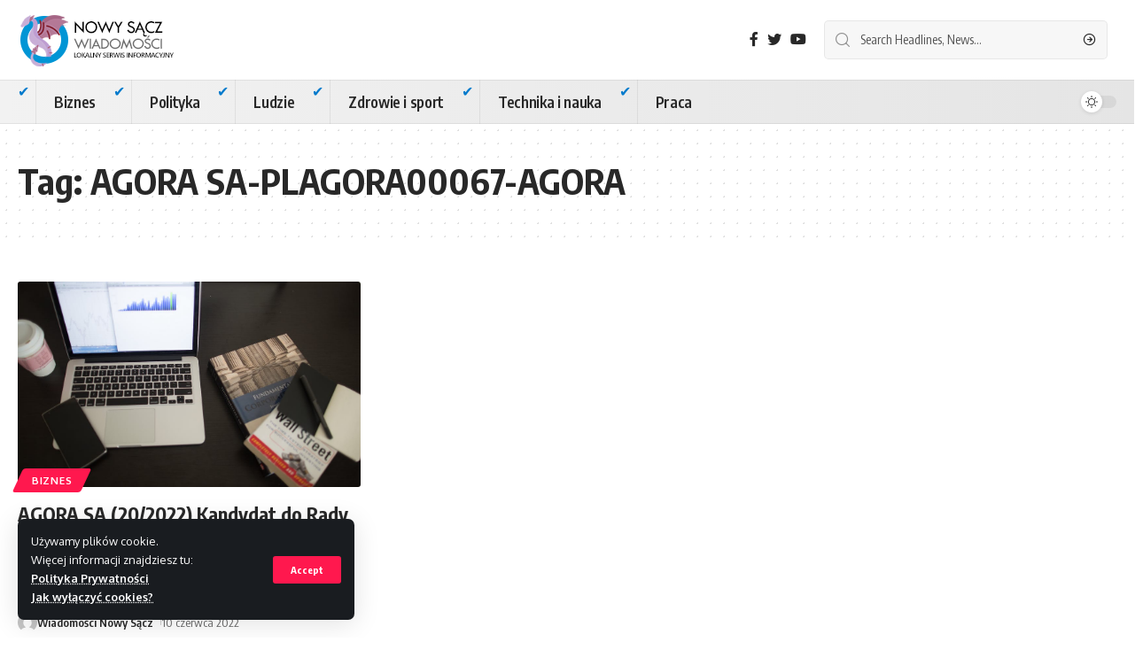

--- FILE ---
content_type: text/html; charset=utf-8
request_url: https://www.google.com/recaptcha/api2/aframe
body_size: 267
content:
<!DOCTYPE HTML><html><head><meta http-equiv="content-type" content="text/html; charset=UTF-8"></head><body><script nonce="eaRN_hYIk9VISAPY498_yw">/** Anti-fraud and anti-abuse applications only. See google.com/recaptcha */ try{var clients={'sodar':'https://pagead2.googlesyndication.com/pagead/sodar?'};window.addEventListener("message",function(a){try{if(a.source===window.parent){var b=JSON.parse(a.data);var c=clients[b['id']];if(c){var d=document.createElement('img');d.src=c+b['params']+'&rc='+(localStorage.getItem("rc::a")?sessionStorage.getItem("rc::b"):"");window.document.body.appendChild(d);sessionStorage.setItem("rc::e",parseInt(sessionStorage.getItem("rc::e")||0)+1);localStorage.setItem("rc::h",'1769948809963');}}}catch(b){}});window.parent.postMessage("_grecaptcha_ready", "*");}catch(b){}</script></body></html>